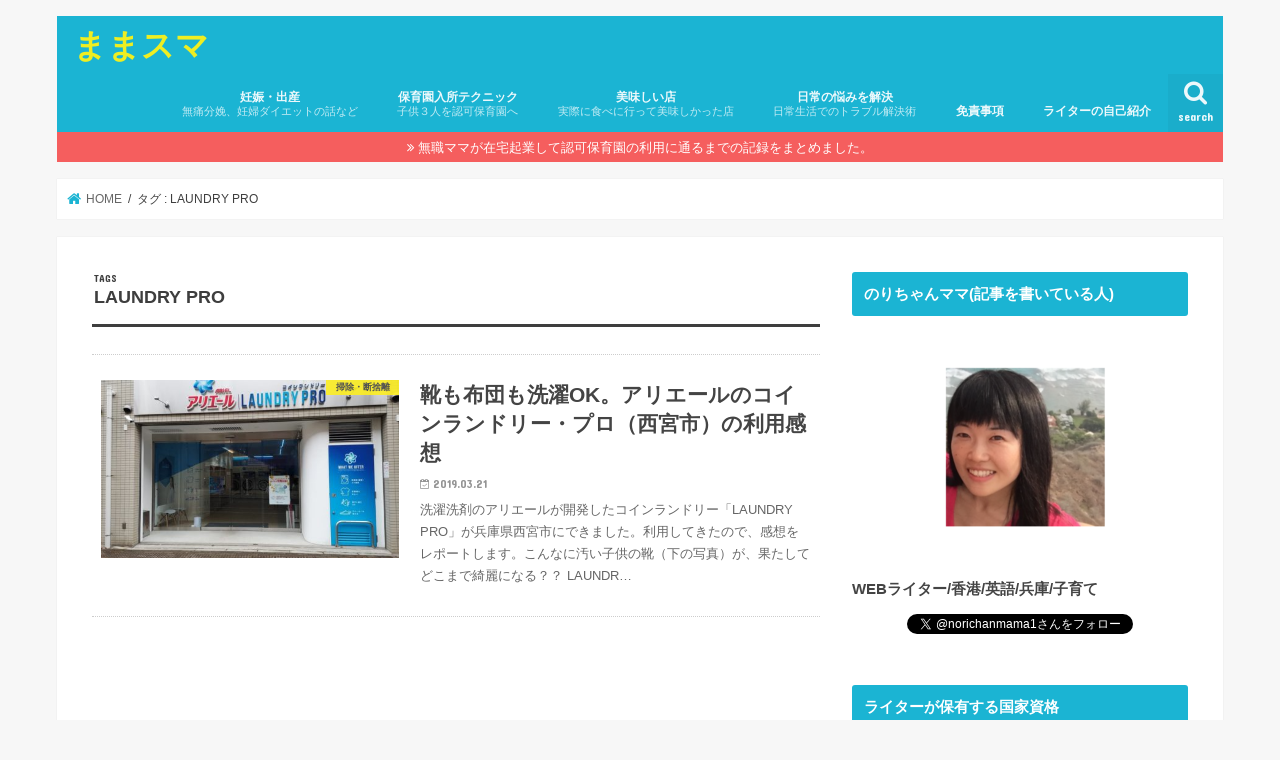

--- FILE ---
content_type: text/html; charset=UTF-8
request_url: https://norichanmama.com/tag/laundry-pro/
body_size: 8104
content:
<!doctype html><html lang="ja"><head><meta charset="utf-8"><meta http-equiv="X-UA-Compatible" content="IE=edge"><link media="all" href="https://norichanmama.com/wp-content/cache/autoptimize/css/autoptimize_460e665698460b8af57c5ff19491baf9.css" rel="stylesheet"/><title> LAUNDRY PRO | ままスマ</title><meta name="HandheldFriendly" content="True"><meta name="MobileOptimized" content="320"><meta name="viewport" content="width=device-width, initial-scale=1"/><link rel="pingback" href="https://norichanmama.com/xmlrpc.php"> <!--[if IE]> <![endif]--><meta name='robots' content='max-image-preview:large'/><link rel='dns-prefetch' href='//ajax.googleapis.com'/><link rel='dns-prefetch' href='//fonts.googleapis.com'/><link rel='dns-prefetch' href='//maxcdn.bootstrapcdn.com'/><link rel='dns-prefetch' href='//s.w.org'/><link rel="alternate" type="application/rss+xml" title="ままスマ &raquo; フィード" href="https://norichanmama.com/feed/"/><link rel="alternate" type="application/rss+xml" title="ままスマ &raquo; コメントフィード" href="https://norichanmama.com/comments/feed/"/><link rel="alternate" type="application/rss+xml" title="ままスマ &raquo; LAUNDRY PRO タグのフィード" href="https://norichanmama.com/tag/laundry-pro/feed/"/> <script type="text/javascript">window._wpemojiSettings={"baseUrl":"https:\/\/s.w.org\/images\/core\/emoji\/13.0.1\/72x72\/","ext":".png","svgUrl":"https:\/\/s.w.org\/images\/core\/emoji\/13.0.1\/svg\/","svgExt":".svg","source":{"concatemoji":"https:\/\/norichanmama.com\/wp-includes\/js\/wp-emoji-release.min.js"}};!function(e,a,t){var n,r,o,i=a.createElement("canvas"),p=i.getContext&&i.getContext("2d");function s(e,t){var a=String.fromCharCode;p.clearRect(0,0,i.width,i.height),p.fillText(a.apply(this,e),0,0);e=i.toDataURL();return p.clearRect(0,0,i.width,i.height),p.fillText(a.apply(this,t),0,0),e===i.toDataURL()}function c(e){var t=a.createElement("script");t.src=e,t.defer=t.type="text/javascript",a.getElementsByTagName("head")[0].appendChild(t)}for(o=Array("flag","emoji"),t.supports={everything:!0,everythingExceptFlag:!0},r=0;r<o.length;r++)t.supports[o[r]]=function(e){if(!p||!p.fillText)return!1;switch(p.textBaseline="top",p.font="600 32px Arial",e){case"flag":return s([127987,65039,8205,9895,65039],[127987,65039,8203,9895,65039])?!1:!s([55356,56826,55356,56819],[55356,56826,8203,55356,56819])&&!s([55356,57332,56128,56423,56128,56418,56128,56421,56128,56430,56128,56423,56128,56447],[55356,57332,8203,56128,56423,8203,56128,56418,8203,56128,56421,8203,56128,56430,8203,56128,56423,8203,56128,56447]);case"emoji":return!s([55357,56424,8205,55356,57212],[55357,56424,8203,55356,57212])}return!1}(o[r]),t.supports.everything=t.supports.everything&&t.supports[o[r]],"flag"!==o[r]&&(t.supports.everythingExceptFlag=t.supports.everythingExceptFlag&&t.supports[o[r]]);t.supports.everythingExceptFlag=t.supports.everythingExceptFlag&&!t.supports.flag,t.DOMReady=!1,t.readyCallback=function(){t.DOMReady=!0},t.supports.everything||(n=function(){t.readyCallback()},a.addEventListener?(a.addEventListener("DOMContentLoaded",n,!1),e.addEventListener("load",n,!1)):(e.attachEvent("onload",n),a.attachEvent("onreadystatechange",function(){"complete"===a.readyState&&t.readyCallback()})),(n=t.source||{}).concatemoji?c(n.concatemoji):n.wpemoji&&n.twemoji&&(c(n.twemoji),c(n.wpemoji)))}(window,document,window._wpemojiSettings);</script> <link rel='stylesheet' id='gf_Concert-css' href='//fonts.googleapis.com/css?family=Concert+One' type='text/css' media='all'/><link rel='stylesheet' id='gf_Lato-css' href='//fonts.googleapis.com/css?family=Lato' type='text/css' media='all'/><link rel='stylesheet' id='fontawesome-css' href='//maxcdn.bootstrapcdn.com/font-awesome/4.7.0/css/font-awesome.min.css' type='text/css' media='all'/> <script type='text/javascript' src='//ajax.googleapis.com/ajax/libs/jquery/1.12.4/jquery.min.js' id='jquery-js'></script> <script type='application/json' id='wpp-json'>{"sampling_active":0,"sampling_rate":100,"ajax_url":"https:\/\/norichanmama.com\/wp-json\/wordpress-popular-posts\/v1\/popular-posts","api_url":"https:\/\/norichanmama.com\/wp-json\/wordpress-popular-posts","ID":0,"token":"4094dec4e9","lang":0,"debug":0}</script> <link rel="https://api.w.org/" href="https://norichanmama.com/wp-json/"/><link rel="alternate" type="application/json" href="https://norichanmama.com/wp-json/wp/v2/tags/260"/><link rel="EditURI" type="application/rsd+xml" title="RSD" href="https://norichanmama.com/xmlrpc.php?rsd"/><link rel="wlwmanifest" type="application/wlwmanifest+xml" href="https://norichanmama.com/wp-includes/wlwmanifest.xml"/> <script src="//pagead2.googlesyndication.com/pagead/js/adsbygoogle.js"></script><script type='text/javascript'>document.cookie='quads_browser_width='+screen.width;</script> <link rel="icon" href="https://norichanmama.com/wp-content/uploads/2017/07/cropped-IMG_0484-32x32.jpg" sizes="32x32"/><link rel="icon" href="https://norichanmama.com/wp-content/uploads/2017/07/cropped-IMG_0484-192x192.jpg" sizes="192x192"/><link rel="apple-touch-icon" href="https://norichanmama.com/wp-content/uploads/2017/07/cropped-IMG_0484-180x180.jpg"/><meta name="msapplication-TileImage" content="https://norichanmama.com/wp-content/uploads/2017/07/cropped-IMG_0484-270x270.jpg"/></head><body class="archive tag tag-laundry-pro tag-260 bgnormal pannavi_on h_default sidebarright undo_off"><div id="container"><header class="header animated fadeIn " role="banner"><div id="inner-header" class="wrap cf"><div id="logo" class="gf "><p class="h1 text"><a href="https://norichanmama.com">ままスマ</a></p></div> <a href="#searchbox" data-remodal-target="searchbox" class="nav_btn search_btn"><span class="text gf">search</span></a><nav id="g_nav" role="navigation"><ul id="menu-menu-1" class="nav top-nav cf"><li id="menu-item-4834" class="menu-item menu-item-type-taxonomy menu-item-object-category menu-item-4834"><a href="https://norichanmama.com/category/childbirth/">妊娠・出産<span class="gf">無痛分娩、妊婦ダイエットの話など</span></a></li><li id="menu-item-4833" class="menu-item menu-item-type-taxonomy menu-item-object-category menu-item-4833"><a href="https://norichanmama.com/category/leave-child/hoikuen-entry/">保育園入所テクニック<span class="gf">子供３人を認可保育園へ</span></a></li><li id="menu-item-5016" class="menu-item menu-item-type-taxonomy menu-item-object-category menu-item-5016"><a href="https://norichanmama.com/category/delicious-restaurant/">美味しい店<span class="gf">実際に食べに行って美味しかった店</span></a></li><li id="menu-item-5017" class="menu-item menu-item-type-taxonomy menu-item-object-category menu-item-5017"><a href="https://norichanmama.com/category/solution/">日常の悩みを解決<span class="gf">日常生活でのトラブル解決術</span></a></li><li id="menu-item-5953" class="menu-item menu-item-type-post_type menu-item-object-page menu-item-5953"><a href="https://norichanmama.com/menseki-jiko/">免責事項</a></li><li id="menu-item-94" class="menu-item menu-item-type-post_type menu-item-object-page menu-item-94"><a href="https://norichanmama.com/aboutus/">ライターの自己紹介</a></li></ul></nav> <a href="#spnavi" data-remodal-target="spnavi" class="nav_btn"><span class="text gf">menu</span></a></div></header><div class="remodal" data-remodal-id="spnavi" data-remodal-options="hashTracking:false"> <button data-remodal-action="close" class="remodal-close"><span class="text gf">CLOSE</span></button><ul id="menu-menu-2" class="sp_g_nav nav top-nav cf"><li class="menu-item menu-item-type-taxonomy menu-item-object-category menu-item-4834"><a href="https://norichanmama.com/category/childbirth/">妊娠・出産<span class="gf">無痛分娩、妊婦ダイエットの話など</span></a></li><li class="menu-item menu-item-type-taxonomy menu-item-object-category menu-item-4833"><a href="https://norichanmama.com/category/leave-child/hoikuen-entry/">保育園入所テクニック<span class="gf">子供３人を認可保育園へ</span></a></li><li class="menu-item menu-item-type-taxonomy menu-item-object-category menu-item-5016"><a href="https://norichanmama.com/category/delicious-restaurant/">美味しい店<span class="gf">実際に食べに行って美味しかった店</span></a></li><li class="menu-item menu-item-type-taxonomy menu-item-object-category menu-item-5017"><a href="https://norichanmama.com/category/solution/">日常の悩みを解決<span class="gf">日常生活でのトラブル解決術</span></a></li><li class="menu-item menu-item-type-post_type menu-item-object-page menu-item-5953"><a href="https://norichanmama.com/menseki-jiko/">免責事項</a></li><li class="menu-item menu-item-type-post_type menu-item-object-page menu-item-94"><a href="https://norichanmama.com/aboutus/">ライターの自己紹介</a></li></ul><button data-remodal-action="close" class="remodal-close"><span class="text gf">CLOSE</span></button></div><div class="remodal searchbox" data-remodal-id="searchbox" data-remodal-options="hashTracking:false"><div class="search cf"><dl><dt>キーワードで記事を検索</dt><dd><form role="search" method="get" id="searchform" class="searchform cf" action="https://norichanmama.com/"> <input type="search" placeholder="検索する" value="" name="s" id="s"/> <button type="submit" id="searchsubmit"><i class="fa fa-search"></i></button></form></dd></dl></div> <button data-remodal-action="close" class="remodal-close"><span class="text gf">CLOSE</span></button></div><div class="header-info"><a target="_blank" style="background-color: ;" href="https://norichanmama.com/own-business/">無職ママが在宅起業して認可保育園の利用に通るまでの記録をまとめました。</a></div><div id="breadcrumb" class="breadcrumb inner wrap cf"><ul itemscope itemtype="http://schema.org/BreadcrumbList"><li itemprop="itemListElement" itemscope itemtype="http://schema.org/ListItem" class="bc_homelink"><a itemprop="item" href="https://norichanmama.com/"><span itemprop="name"> HOME</span></a><meta itemprop="position" content="1"/></li><li itemprop="itemListElement" itemscope itemtype="http://schema.org/ListItem"><span itemprop="name">タグ : LAUNDRY PRO</span><meta itemprop="position" content="2"/></li></ul></div><div id="content"><div id="inner-content" class="wrap cf"><main id="main" class="m-all t-all d-5of7 cf" role="main"><div class="archivettl"><h1 class="archive-title ttl-tags h2"> LAUNDRY PRO</h1></div><div class="top-post-list"><article class="post-list animated fadeIn post-4454 post type-post status-publish format-standard has-post-thumbnail category-cleaning tag-laundry-pro tag-262 tag-261 article cf" role="article"> <a href="https://norichanmama.com/laundry-pro/" rel="bookmark" title="靴も布団も洗濯OK。アリエールのコインランドリー・プロ（西宮市）の利用感想" class="cf"><figure class="eyecatch"> <img width="486" height="290" src="https://norichanmama.com/wp-content/uploads/2019/03/coin-laundry-store-486x290.jpg" class="attachment-home-thum size-home-thum wp-post-image" alt="LAUNDRY PROの外観" loading="lazy"/><span class="cat-name cat-id-316">掃除・断捨離</span></figure><section class="entry-content"><h1 class="h2 entry-title">靴も布団も洗濯OK。アリエールのコインランドリー・プロ（西宮市）の利用感想</h1><p class="byline entry-meta vcard"> <span class="date gf updated">2019.03.21</span> <span class="writer name author"><span class="fn">のりちゃんママ</span></span></p><div class="description"><p>洗濯洗剤のアリエールが開発したコインランドリー「LAUNDRY PRO」が兵庫県西宮市にできました。利用してきたので、感想をレポートします。こんなに汚い子供の靴（下の写真）が、果たしてどこまで綺麗になる？？ LAUNDR&#8230;</p></div></section> </a></article></div><nav class="pagination cf"></nav></main><div id="sidebar1" class="sidebar m-all t-all d-2of7 cf" role="complementary"><div id="text-13" class="widget widget_text"><h4 class="widgettitle"><span>のりちゃんママ(記事を書いている人)</span></h4><div class="textwidget"><p><strong><img loading="lazy" class="aligncenter size-medium wp-image-5919" src="https://norichanmama.com/wp-content/uploads/2019/10/profile-picture-300x235.png" alt="ライターの写真" width="300" height="235" srcset="https://norichanmama.com/wp-content/uploads/2019/10/profile-picture-300x235.png 300w, https://norichanmama.com/wp-content/uploads/2019/10/profile-picture-768x603.png 768w, https://norichanmama.com/wp-content/uploads/2019/10/profile-picture.png 786w" sizes="(max-width: 300px) 100vw, 300px"/></strong><strong>WEBライター/香港/英語/兵庫/子育て</strong><strong><br/> </strong></p><div style="text-align: center;"><p><a class="twitter-follow-button" href="https://twitter.com/norichanmama1?ref_src=twsrc%5Etfw" data-show-count="false">Follow @norichanmama1</a><script async src="https://platform.twitter.com/widgets.js" charset="utf-8"></script></p></div></div></div><div id="text-14" class="widget widget_text"><h4 class="widgettitle"><span>ライターが保有する国家資格</span></h4><div class="textwidget"><p><strong>記事執筆者の保有資格でサイト</strong><strong>に関連するもの。</strong></p><p><strong>1.通訳案内士（英語）</strong></p><p><img loading="lazy" class="aligncenter size-medium wp-image-5916" src="https://norichanmama.com/wp-content/uploads/2019/10/national-guide-certificate-300x191.jpg" alt="通訳案内士登録証" width="300" height="191" srcset="https://norichanmama.com/wp-content/uploads/2019/10/national-guide-certificate-300x191.jpg 300w, https://norichanmama.com/wp-content/uploads/2019/10/national-guide-certificate-768x490.jpg 768w, https://norichanmama.com/wp-content/uploads/2019/10/national-guide-certificate.jpg 957w" sizes="(max-width: 300px) 100vw, 300px"/></p><p><strong>2.保育士</strong></p><p><img loading="lazy" class="aligncenter size-medium wp-image-5917" src="https://norichanmama.com/wp-content/uploads/2019/10/hoikushi-certificate-209x300.jpg" alt="保育士登録証" width="209" height="300" srcset="https://norichanmama.com/wp-content/uploads/2019/10/hoikushi-certificate-209x300.jpg 209w, https://norichanmama.com/wp-content/uploads/2019/10/hoikushi-certificate.jpg 658w" sizes="(max-width: 209px) 100vw, 209px"/></p></div></div><div id="wpp-6" class="widget popular-posts"><h4 class="widgettitle"><span>人気の記事トップ７</span></h4><ul class="wpp-list"><li> <a href="https://norichanmama.com/low-carb-diet/" class="wpp-post-title" target="_self">妊娠中の体重増加が止まらないので、糖質制限ダイエットをしたら痩せた。</a></li><li> <a href="https://norichanmama.com/bedwetting/" class="wpp-post-title" target="_self">４０万円のマットレスに子供がおねしょ。臭い、シミをクエン酸で消す。</a></li><li> <a href="https://norichanmama.com/nishinomiya-ninka-for2019/" class="wpp-post-title" target="_self">（2018年版)西宮市で一番人気は？認可保育園の入所可能数と申込者数の集計表がでた</a></li><li> <a href="https://norichanmama.com/nishinomiya-ninka-hoikuen/" class="wpp-post-title" target="_self">3年連続で落ちてわかった。西宮市の認可保育園の申込みで重要なこと。</a></li><li> <a href="https://norichanmama.com/nishinomiya-ninka-for2020/" class="wpp-post-title" target="_self">(2019年版)西宮市で一番人気は？認可保育園の入所可能数と申込者数の集計表がでた</a></li><li> <a href="https://norichanmama.com/flypeach/" class="wpp-post-title" target="_self">ピーチ航空に電話がつながらない。チャットで格安チケットのキャンセル方法</a></li><li> <a href="https://norichanmama.com/kobekaisei-maria/" class="wpp-post-title" target="_self">【面接レポ付き】神戸海星マリア幼稚園の評判や費用のすべて。入園説明会へ行ってきた。</a></li></ul></div></div></div></div><footer id="footer" class="footer wow animated fadeIn" role="contentinfo"><div id="inner-footer" class="inner wrap cf"><div id="footer-top" class="cf"><div class="m-all t-1of2 d-1of3"><div id="categories-3" class="widget footerwidget widget_categories"><h4 class="widgettitle"><span>カテゴリー</span></h4><form action="https://norichanmama.com" method="get"><label class="screen-reader-text" for="cat">カテゴリー</label><select name='cat' id='cat' class='postform'><option value='-1'>カテゴリーを選択</option><option class="level-0" value="320">ライフスタイル&nbsp;&nbsp;(23)</option><option class="level-1" value="1">&nbsp;&nbsp;&nbsp;サイト管理者の正体&nbsp;&nbsp;(2)</option><option class="level-1" value="321">&nbsp;&nbsp;&nbsp;スポーツ&nbsp;&nbsp;(14)</option><option class="level-2" value="57">&nbsp;&nbsp;&nbsp;&nbsp;&nbsp;&nbsp;テニス&nbsp;&nbsp;(7)</option><option class="level-2" value="380">&nbsp;&nbsp;&nbsp;&nbsp;&nbsp;&nbsp;ランニング&nbsp;&nbsp;(2)</option><option class="level-1" value="323">&nbsp;&nbsp;&nbsp;仕事&nbsp;&nbsp;(2)</option><option class="level-1" value="200">&nbsp;&nbsp;&nbsp;映画鑑賞&nbsp;&nbsp;(1)</option><option class="level-1" value="123">&nbsp;&nbsp;&nbsp;読書感想&nbsp;&nbsp;(3)</option><option class="level-0" value="24">妊娠・出産&nbsp;&nbsp;(54)</option><option class="level-1" value="305">&nbsp;&nbsp;&nbsp;体・こころの悩み&nbsp;&nbsp;(8)</option><option class="level-1" value="299">&nbsp;&nbsp;&nbsp;妊娠中ダイエット&nbsp;&nbsp;(3)</option><option class="level-1" value="297">&nbsp;&nbsp;&nbsp;無痛分娩&nbsp;&nbsp;(3)</option><option class="level-1" value="298">&nbsp;&nbsp;&nbsp;産後ダイエット&nbsp;&nbsp;(7)</option><option class="level-1" value="306">&nbsp;&nbsp;&nbsp;自然分娩&nbsp;&nbsp;(4)</option><option class="level-0" value="330">子供を預ける&nbsp;&nbsp;(25)</option><option class="level-1" value="31">&nbsp;&nbsp;&nbsp;保育園・幼稚園&nbsp;&nbsp;(12)</option><option class="level-1" value="295">&nbsp;&nbsp;&nbsp;保育園入所テクニック&nbsp;&nbsp;(11)</option><option class="level-1" value="243">&nbsp;&nbsp;&nbsp;託児所&nbsp;&nbsp;(1)</option><option class="level-0" value="2">子育て&nbsp;&nbsp;(202)</option><option class="level-1" value="355">&nbsp;&nbsp;&nbsp;おでかけ&nbsp;&nbsp;(4)</option><option class="level-1" value="22">&nbsp;&nbsp;&nbsp;イベント&nbsp;&nbsp;(26)</option><option class="level-1" value="124">&nbsp;&nbsp;&nbsp;ハンドメイド&nbsp;&nbsp;(5)</option><option class="level-1" value="302">&nbsp;&nbsp;&nbsp;子供の病気・お薬&nbsp;&nbsp;(4)</option><option class="level-1" value="327">&nbsp;&nbsp;&nbsp;子供の遊び場&nbsp;&nbsp;(14)</option><option class="level-2" value="28">&nbsp;&nbsp;&nbsp;&nbsp;&nbsp;&nbsp;児童館&nbsp;&nbsp;(2)</option><option class="level-2" value="29">&nbsp;&nbsp;&nbsp;&nbsp;&nbsp;&nbsp;室内遊び場&nbsp;&nbsp;(6)</option><option class="level-1" value="23">&nbsp;&nbsp;&nbsp;子育て必需品&nbsp;&nbsp;(9)</option><option class="level-1" value="19">&nbsp;&nbsp;&nbsp;子連れ兵庫グルメ&nbsp;&nbsp;(33)</option><option class="level-2" value="30">&nbsp;&nbsp;&nbsp;&nbsp;&nbsp;&nbsp;夙川グルメ&nbsp;&nbsp;(1)</option><option class="level-2" value="20">&nbsp;&nbsp;&nbsp;&nbsp;&nbsp;&nbsp;芦屋グルメ&nbsp;&nbsp;(6)</option><option class="level-2" value="18">&nbsp;&nbsp;&nbsp;&nbsp;&nbsp;&nbsp;苦楽園グルメ&nbsp;&nbsp;(14)</option><option class="level-2" value="83">&nbsp;&nbsp;&nbsp;&nbsp;&nbsp;&nbsp;西宮グルメ&nbsp;&nbsp;(8)</option><option class="level-1" value="25">&nbsp;&nbsp;&nbsp;授乳・産後&nbsp;&nbsp;(12)</option><option class="level-1" value="326">&nbsp;&nbsp;&nbsp;旅行&nbsp;&nbsp;(23)</option><option class="level-2" value="312">&nbsp;&nbsp;&nbsp;&nbsp;&nbsp;&nbsp;子連れ国内旅行&nbsp;&nbsp;(14)</option><option class="level-2" value="311">&nbsp;&nbsp;&nbsp;&nbsp;&nbsp;&nbsp;子連れ海外旅行&nbsp;&nbsp;(9)</option><option class="level-1" value="26">&nbsp;&nbsp;&nbsp;知育&nbsp;&nbsp;(6)</option><option class="level-1" value="217">&nbsp;&nbsp;&nbsp;育児漫画&nbsp;&nbsp;(1)</option><option class="level-0" value="309">学び・国家資格&nbsp;&nbsp;(19)</option><option class="level-1" value="5">&nbsp;&nbsp;&nbsp;ブログ運営&nbsp;&nbsp;(3)</option><option class="level-1" value="300">&nbsp;&nbsp;&nbsp;保育士試験（独学）&nbsp;&nbsp;(7)</option><option class="level-1" value="322">&nbsp;&nbsp;&nbsp;通信制大学&nbsp;&nbsp;(2)</option><option class="level-1" value="3">&nbsp;&nbsp;&nbsp;通訳案内士&nbsp;&nbsp;(5)</option><option class="level-0" value="310">日常の悩みを解決&nbsp;&nbsp;(59)</option><option class="level-1" value="319">&nbsp;&nbsp;&nbsp;お金&nbsp;&nbsp;(6)</option><option class="level-1" value="324">&nbsp;&nbsp;&nbsp;夫婦関係&nbsp;&nbsp;(3)</option><option class="level-1" value="316">&nbsp;&nbsp;&nbsp;掃除・断捨離&nbsp;&nbsp;(6)</option><option class="level-1" value="317">&nbsp;&nbsp;&nbsp;料理&nbsp;&nbsp;(6)</option><option class="level-1" value="286">&nbsp;&nbsp;&nbsp;病気・治療&nbsp;&nbsp;(10)</option><option class="level-1" value="318">&nbsp;&nbsp;&nbsp;紛失・事故&nbsp;&nbsp;(7)</option><option class="level-1" value="4">&nbsp;&nbsp;&nbsp;美容&nbsp;&nbsp;(10)</option><option class="level-1" value="77">&nbsp;&nbsp;&nbsp;行政手続&nbsp;&nbsp;(2)</option><option class="level-1" value="325">&nbsp;&nbsp;&nbsp;車&nbsp;&nbsp;(5)</option><option class="level-0" value="314">美味しい店&nbsp;&nbsp;(6)</option><option class="level-1" value="259">&nbsp;&nbsp;&nbsp;兵庫グルメ（高級）&nbsp;&nbsp;(4)</option><option class="level-1" value="315">&nbsp;&nbsp;&nbsp;南紀白浜&nbsp;&nbsp;(1)</option><option class="level-1" value="90">&nbsp;&nbsp;&nbsp;私の好きなコーヒー屋さん&nbsp;&nbsp;(1)</option><option class="level-0" value="385">香港&nbsp;&nbsp;(5)</option> </select></form> <script type="text/javascript">(function(){var dropdown=document.getElementById("cat");function onCatChange(){if(dropdown.options[dropdown.selectedIndex].value>0){dropdown.parentNode.submit();}}dropdown.onchange=onCatChange;})();</script> </div></div><div class="m-all t-1of2 d-1of3"><div id="archives-3" class="widget footerwidget widget_archive"><h4 class="widgettitle"><span>月別の投稿記事</span></h4> <label class="screen-reader-text" for="archives-dropdown-3">月別の投稿記事</label> <select id="archives-dropdown-3" name="archive-dropdown"><option value="">月を選択</option><option value='https://norichanmama.com/2022/06/'> 2022年6月 &nbsp;(2)</option><option value='https://norichanmama.com/2022/05/'> 2022年5月 &nbsp;(3)</option><option value='https://norichanmama.com/2022/01/'> 2022年1月 &nbsp;(1)</option><option value='https://norichanmama.com/2021/10/'> 2021年10月 &nbsp;(1)</option><option value='https://norichanmama.com/2021/09/'> 2021年9月 &nbsp;(2)</option><option value='https://norichanmama.com/2021/08/'> 2021年8月 &nbsp;(1)</option><option value='https://norichanmama.com/2021/07/'> 2021年7月 &nbsp;(4)</option><option value='https://norichanmama.com/2021/06/'> 2021年6月 &nbsp;(1)</option><option value='https://norichanmama.com/2021/05/'> 2021年5月 &nbsp;(2)</option><option value='https://norichanmama.com/2021/03/'> 2021年3月 &nbsp;(1)</option><option value='https://norichanmama.com/2021/01/'> 2021年1月 &nbsp;(3)</option><option value='https://norichanmama.com/2020/12/'> 2020年12月 &nbsp;(2)</option><option value='https://norichanmama.com/2020/11/'> 2020年11月 &nbsp;(1)</option><option value='https://norichanmama.com/2020/10/'> 2020年10月 &nbsp;(3)</option><option value='https://norichanmama.com/2020/09/'> 2020年9月 &nbsp;(2)</option><option value='https://norichanmama.com/2020/08/'> 2020年8月 &nbsp;(1)</option><option value='https://norichanmama.com/2020/07/'> 2020年7月 &nbsp;(1)</option><option value='https://norichanmama.com/2020/06/'> 2020年6月 &nbsp;(1)</option><option value='https://norichanmama.com/2020/05/'> 2020年5月 &nbsp;(1)</option><option value='https://norichanmama.com/2020/04/'> 2020年4月 &nbsp;(2)</option><option value='https://norichanmama.com/2020/03/'> 2020年3月 &nbsp;(3)</option><option value='https://norichanmama.com/2020/02/'> 2020年2月 &nbsp;(2)</option><option value='https://norichanmama.com/2020/01/'> 2020年1月 &nbsp;(5)</option><option value='https://norichanmama.com/2019/12/'> 2019年12月 &nbsp;(1)</option><option value='https://norichanmama.com/2019/11/'> 2019年11月 &nbsp;(4)</option><option value='https://norichanmama.com/2019/10/'> 2019年10月 &nbsp;(6)</option><option value='https://norichanmama.com/2019/09/'> 2019年9月 &nbsp;(11)</option><option value='https://norichanmama.com/2019/08/'> 2019年8月 &nbsp;(13)</option><option value='https://norichanmama.com/2019/07/'> 2019年7月 &nbsp;(16)</option><option value='https://norichanmama.com/2019/06/'> 2019年6月 &nbsp;(7)</option><option value='https://norichanmama.com/2019/05/'> 2019年5月 &nbsp;(5)</option><option value='https://norichanmama.com/2019/04/'> 2019年4月 &nbsp;(3)</option><option value='https://norichanmama.com/2019/03/'> 2019年3月 &nbsp;(9)</option><option value='https://norichanmama.com/2019/02/'> 2019年2月 &nbsp;(10)</option><option value='https://norichanmama.com/2019/01/'> 2019年1月 &nbsp;(7)</option><option value='https://norichanmama.com/2018/12/'> 2018年12月 &nbsp;(4)</option><option value='https://norichanmama.com/2018/11/'> 2018年11月 &nbsp;(8)</option><option value='https://norichanmama.com/2018/10/'> 2018年10月 &nbsp;(11)</option><option value='https://norichanmama.com/2018/09/'> 2018年9月 &nbsp;(5)</option><option value='https://norichanmama.com/2018/08/'> 2018年8月 &nbsp;(11)</option><option value='https://norichanmama.com/2018/07/'> 2018年7月 &nbsp;(11)</option><option value='https://norichanmama.com/2018/06/'> 2018年6月 &nbsp;(15)</option><option value='https://norichanmama.com/2018/05/'> 2018年5月 &nbsp;(24)</option><option value='https://norichanmama.com/2018/04/'> 2018年4月 &nbsp;(7)</option><option value='https://norichanmama.com/2018/03/'> 2018年3月 &nbsp;(10)</option><option value='https://norichanmama.com/2018/02/'> 2018年2月 &nbsp;(2)</option><option value='https://norichanmama.com/2018/01/'> 2018年1月 &nbsp;(3)</option><option value='https://norichanmama.com/2017/12/'> 2017年12月 &nbsp;(25)</option><option value='https://norichanmama.com/2017/11/'> 2017年11月 &nbsp;(27)</option><option value='https://norichanmama.com/2017/10/'> 2017年10月 &nbsp;(24)</option><option value='https://norichanmama.com/2017/09/'> 2017年9月 &nbsp;(24)</option><option value='https://norichanmama.com/2017/08/'> 2017年8月 &nbsp;(19)</option><option value='https://norichanmama.com/2017/07/'> 2017年7月 &nbsp;(17)</option> </select> <script type="text/javascript">(function(){var dropdown=document.getElementById("archives-dropdown-3");function onSelectChange(){if(dropdown.options[dropdown.selectedIndex].value!==''){document.location.href=this.options[this.selectedIndex].value;}}dropdown.onchange=onSelectChange;})();</script> </div></div></div><div id="footer-bottom"><nav role="navigation"><div class="footer-links cf"><ul id="menu-menu-3" class="footer-nav cf"><li class="menu-item menu-item-type-taxonomy menu-item-object-category menu-item-4834"><a href="https://norichanmama.com/category/childbirth/">妊娠・出産<span class="gf">無痛分娩、妊婦ダイエットの話など</span></a></li><li class="menu-item menu-item-type-taxonomy menu-item-object-category menu-item-4833"><a href="https://norichanmama.com/category/leave-child/hoikuen-entry/">保育園入所テクニック<span class="gf">子供３人を認可保育園へ</span></a></li><li class="menu-item menu-item-type-taxonomy menu-item-object-category menu-item-5016"><a href="https://norichanmama.com/category/delicious-restaurant/">美味しい店<span class="gf">実際に食べに行って美味しかった店</span></a></li><li class="menu-item menu-item-type-taxonomy menu-item-object-category menu-item-5017"><a href="https://norichanmama.com/category/solution/">日常の悩みを解決<span class="gf">日常生活でのトラブル解決術</span></a></li><li class="menu-item menu-item-type-post_type menu-item-object-page menu-item-5953"><a href="https://norichanmama.com/menseki-jiko/">免責事項</a></li><li class="menu-item menu-item-type-post_type menu-item-object-page menu-item-94"><a href="https://norichanmama.com/aboutus/">ライターの自己紹介</a></li></ul></div></nav><p class="source-org copyright">&copy;Copyright2026 <a href="https://norichanmama.com/" rel="nofollow">ままスマ</a>.All Rights Reserved.</p></div></div></footer></div><div id="page-top"> <a href="#header" class="pt-button" title="ページトップへ"></a></div> <script>jQuery(document).ready(function($){$(function(){var showFlag=false;var topBtn=$('#page-top');var showFlag=false;$(window).scroll(function(){if($(this).scrollTop()>400){if(showFlag==false){showFlag=true;topBtn.stop().addClass('pt-active');}}else{if(showFlag){showFlag=false;topBtn.stop().removeClass('pt-active');}}});topBtn.click(function(){$('body,html').animate({scrollTop:0},500);return false;});});loadGravatars();});</script> <script>$(function(){$(".widget_categories li, .widget_nav_menu li").has("ul").toggleClass("accordionMenu");$(".widget ul.children , .widget ul.sub-menu").after("<span class='accordionBtn'></span>");$(".widget ul.children , .widget ul.sub-menu").hide();$("ul .accordionBtn").on("click",function(){$(this).prev("ul").slideToggle();$(this).toggleClass("active");});});</script><script type='text/javascript' id='toc-front-js-extra'>var tocplus={"visibility_show":"\u8868\u793a","visibility_hide":"\u975e\u8868\u793a","visibility_hide_by_default":"1","width":"Auto"};</script> <script defer src="https://norichanmama.com/wp-content/cache/autoptimize/js/autoptimize_a8230b04d6180039ef8afa537d330179.js"></script></body></html>